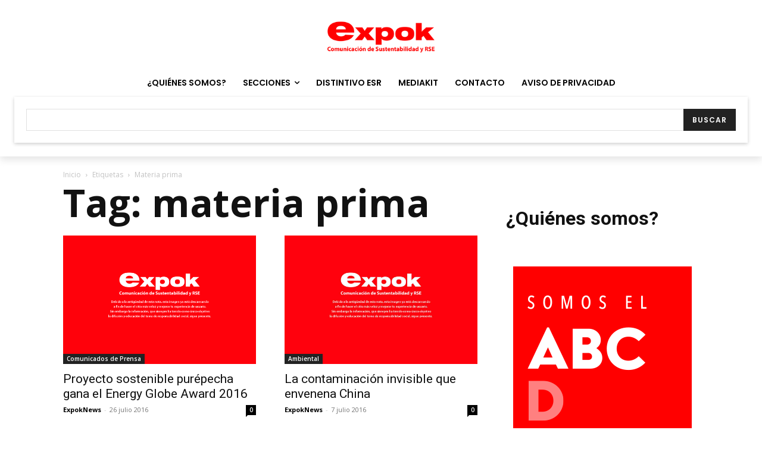

--- FILE ---
content_type: text/html; charset=utf-8
request_url: https://www.google.com/recaptcha/api2/anchor?ar=1&k=6LfHrSkUAAAAAPnKk5cT6JuKlKPzbwyTYuO8--Vr&co=aHR0cHM6Ly93d3cuZXhwb2tuZXdzLmNvbTo0NDM.&hl=en&v=PoyoqOPhxBO7pBk68S4YbpHZ&size=invisible&anchor-ms=20000&execute-ms=30000&cb=4e3kvbur84xu
body_size: 49277
content:
<!DOCTYPE HTML><html dir="ltr" lang="en"><head><meta http-equiv="Content-Type" content="text/html; charset=UTF-8">
<meta http-equiv="X-UA-Compatible" content="IE=edge">
<title>reCAPTCHA</title>
<style type="text/css">
/* cyrillic-ext */
@font-face {
  font-family: 'Roboto';
  font-style: normal;
  font-weight: 400;
  font-stretch: 100%;
  src: url(//fonts.gstatic.com/s/roboto/v48/KFO7CnqEu92Fr1ME7kSn66aGLdTylUAMa3GUBHMdazTgWw.woff2) format('woff2');
  unicode-range: U+0460-052F, U+1C80-1C8A, U+20B4, U+2DE0-2DFF, U+A640-A69F, U+FE2E-FE2F;
}
/* cyrillic */
@font-face {
  font-family: 'Roboto';
  font-style: normal;
  font-weight: 400;
  font-stretch: 100%;
  src: url(//fonts.gstatic.com/s/roboto/v48/KFO7CnqEu92Fr1ME7kSn66aGLdTylUAMa3iUBHMdazTgWw.woff2) format('woff2');
  unicode-range: U+0301, U+0400-045F, U+0490-0491, U+04B0-04B1, U+2116;
}
/* greek-ext */
@font-face {
  font-family: 'Roboto';
  font-style: normal;
  font-weight: 400;
  font-stretch: 100%;
  src: url(//fonts.gstatic.com/s/roboto/v48/KFO7CnqEu92Fr1ME7kSn66aGLdTylUAMa3CUBHMdazTgWw.woff2) format('woff2');
  unicode-range: U+1F00-1FFF;
}
/* greek */
@font-face {
  font-family: 'Roboto';
  font-style: normal;
  font-weight: 400;
  font-stretch: 100%;
  src: url(//fonts.gstatic.com/s/roboto/v48/KFO7CnqEu92Fr1ME7kSn66aGLdTylUAMa3-UBHMdazTgWw.woff2) format('woff2');
  unicode-range: U+0370-0377, U+037A-037F, U+0384-038A, U+038C, U+038E-03A1, U+03A3-03FF;
}
/* math */
@font-face {
  font-family: 'Roboto';
  font-style: normal;
  font-weight: 400;
  font-stretch: 100%;
  src: url(//fonts.gstatic.com/s/roboto/v48/KFO7CnqEu92Fr1ME7kSn66aGLdTylUAMawCUBHMdazTgWw.woff2) format('woff2');
  unicode-range: U+0302-0303, U+0305, U+0307-0308, U+0310, U+0312, U+0315, U+031A, U+0326-0327, U+032C, U+032F-0330, U+0332-0333, U+0338, U+033A, U+0346, U+034D, U+0391-03A1, U+03A3-03A9, U+03B1-03C9, U+03D1, U+03D5-03D6, U+03F0-03F1, U+03F4-03F5, U+2016-2017, U+2034-2038, U+203C, U+2040, U+2043, U+2047, U+2050, U+2057, U+205F, U+2070-2071, U+2074-208E, U+2090-209C, U+20D0-20DC, U+20E1, U+20E5-20EF, U+2100-2112, U+2114-2115, U+2117-2121, U+2123-214F, U+2190, U+2192, U+2194-21AE, U+21B0-21E5, U+21F1-21F2, U+21F4-2211, U+2213-2214, U+2216-22FF, U+2308-230B, U+2310, U+2319, U+231C-2321, U+2336-237A, U+237C, U+2395, U+239B-23B7, U+23D0, U+23DC-23E1, U+2474-2475, U+25AF, U+25B3, U+25B7, U+25BD, U+25C1, U+25CA, U+25CC, U+25FB, U+266D-266F, U+27C0-27FF, U+2900-2AFF, U+2B0E-2B11, U+2B30-2B4C, U+2BFE, U+3030, U+FF5B, U+FF5D, U+1D400-1D7FF, U+1EE00-1EEFF;
}
/* symbols */
@font-face {
  font-family: 'Roboto';
  font-style: normal;
  font-weight: 400;
  font-stretch: 100%;
  src: url(//fonts.gstatic.com/s/roboto/v48/KFO7CnqEu92Fr1ME7kSn66aGLdTylUAMaxKUBHMdazTgWw.woff2) format('woff2');
  unicode-range: U+0001-000C, U+000E-001F, U+007F-009F, U+20DD-20E0, U+20E2-20E4, U+2150-218F, U+2190, U+2192, U+2194-2199, U+21AF, U+21E6-21F0, U+21F3, U+2218-2219, U+2299, U+22C4-22C6, U+2300-243F, U+2440-244A, U+2460-24FF, U+25A0-27BF, U+2800-28FF, U+2921-2922, U+2981, U+29BF, U+29EB, U+2B00-2BFF, U+4DC0-4DFF, U+FFF9-FFFB, U+10140-1018E, U+10190-1019C, U+101A0, U+101D0-101FD, U+102E0-102FB, U+10E60-10E7E, U+1D2C0-1D2D3, U+1D2E0-1D37F, U+1F000-1F0FF, U+1F100-1F1AD, U+1F1E6-1F1FF, U+1F30D-1F30F, U+1F315, U+1F31C, U+1F31E, U+1F320-1F32C, U+1F336, U+1F378, U+1F37D, U+1F382, U+1F393-1F39F, U+1F3A7-1F3A8, U+1F3AC-1F3AF, U+1F3C2, U+1F3C4-1F3C6, U+1F3CA-1F3CE, U+1F3D4-1F3E0, U+1F3ED, U+1F3F1-1F3F3, U+1F3F5-1F3F7, U+1F408, U+1F415, U+1F41F, U+1F426, U+1F43F, U+1F441-1F442, U+1F444, U+1F446-1F449, U+1F44C-1F44E, U+1F453, U+1F46A, U+1F47D, U+1F4A3, U+1F4B0, U+1F4B3, U+1F4B9, U+1F4BB, U+1F4BF, U+1F4C8-1F4CB, U+1F4D6, U+1F4DA, U+1F4DF, U+1F4E3-1F4E6, U+1F4EA-1F4ED, U+1F4F7, U+1F4F9-1F4FB, U+1F4FD-1F4FE, U+1F503, U+1F507-1F50B, U+1F50D, U+1F512-1F513, U+1F53E-1F54A, U+1F54F-1F5FA, U+1F610, U+1F650-1F67F, U+1F687, U+1F68D, U+1F691, U+1F694, U+1F698, U+1F6AD, U+1F6B2, U+1F6B9-1F6BA, U+1F6BC, U+1F6C6-1F6CF, U+1F6D3-1F6D7, U+1F6E0-1F6EA, U+1F6F0-1F6F3, U+1F6F7-1F6FC, U+1F700-1F7FF, U+1F800-1F80B, U+1F810-1F847, U+1F850-1F859, U+1F860-1F887, U+1F890-1F8AD, U+1F8B0-1F8BB, U+1F8C0-1F8C1, U+1F900-1F90B, U+1F93B, U+1F946, U+1F984, U+1F996, U+1F9E9, U+1FA00-1FA6F, U+1FA70-1FA7C, U+1FA80-1FA89, U+1FA8F-1FAC6, U+1FACE-1FADC, U+1FADF-1FAE9, U+1FAF0-1FAF8, U+1FB00-1FBFF;
}
/* vietnamese */
@font-face {
  font-family: 'Roboto';
  font-style: normal;
  font-weight: 400;
  font-stretch: 100%;
  src: url(//fonts.gstatic.com/s/roboto/v48/KFO7CnqEu92Fr1ME7kSn66aGLdTylUAMa3OUBHMdazTgWw.woff2) format('woff2');
  unicode-range: U+0102-0103, U+0110-0111, U+0128-0129, U+0168-0169, U+01A0-01A1, U+01AF-01B0, U+0300-0301, U+0303-0304, U+0308-0309, U+0323, U+0329, U+1EA0-1EF9, U+20AB;
}
/* latin-ext */
@font-face {
  font-family: 'Roboto';
  font-style: normal;
  font-weight: 400;
  font-stretch: 100%;
  src: url(//fonts.gstatic.com/s/roboto/v48/KFO7CnqEu92Fr1ME7kSn66aGLdTylUAMa3KUBHMdazTgWw.woff2) format('woff2');
  unicode-range: U+0100-02BA, U+02BD-02C5, U+02C7-02CC, U+02CE-02D7, U+02DD-02FF, U+0304, U+0308, U+0329, U+1D00-1DBF, U+1E00-1E9F, U+1EF2-1EFF, U+2020, U+20A0-20AB, U+20AD-20C0, U+2113, U+2C60-2C7F, U+A720-A7FF;
}
/* latin */
@font-face {
  font-family: 'Roboto';
  font-style: normal;
  font-weight: 400;
  font-stretch: 100%;
  src: url(//fonts.gstatic.com/s/roboto/v48/KFO7CnqEu92Fr1ME7kSn66aGLdTylUAMa3yUBHMdazQ.woff2) format('woff2');
  unicode-range: U+0000-00FF, U+0131, U+0152-0153, U+02BB-02BC, U+02C6, U+02DA, U+02DC, U+0304, U+0308, U+0329, U+2000-206F, U+20AC, U+2122, U+2191, U+2193, U+2212, U+2215, U+FEFF, U+FFFD;
}
/* cyrillic-ext */
@font-face {
  font-family: 'Roboto';
  font-style: normal;
  font-weight: 500;
  font-stretch: 100%;
  src: url(//fonts.gstatic.com/s/roboto/v48/KFO7CnqEu92Fr1ME7kSn66aGLdTylUAMa3GUBHMdazTgWw.woff2) format('woff2');
  unicode-range: U+0460-052F, U+1C80-1C8A, U+20B4, U+2DE0-2DFF, U+A640-A69F, U+FE2E-FE2F;
}
/* cyrillic */
@font-face {
  font-family: 'Roboto';
  font-style: normal;
  font-weight: 500;
  font-stretch: 100%;
  src: url(//fonts.gstatic.com/s/roboto/v48/KFO7CnqEu92Fr1ME7kSn66aGLdTylUAMa3iUBHMdazTgWw.woff2) format('woff2');
  unicode-range: U+0301, U+0400-045F, U+0490-0491, U+04B0-04B1, U+2116;
}
/* greek-ext */
@font-face {
  font-family: 'Roboto';
  font-style: normal;
  font-weight: 500;
  font-stretch: 100%;
  src: url(//fonts.gstatic.com/s/roboto/v48/KFO7CnqEu92Fr1ME7kSn66aGLdTylUAMa3CUBHMdazTgWw.woff2) format('woff2');
  unicode-range: U+1F00-1FFF;
}
/* greek */
@font-face {
  font-family: 'Roboto';
  font-style: normal;
  font-weight: 500;
  font-stretch: 100%;
  src: url(//fonts.gstatic.com/s/roboto/v48/KFO7CnqEu92Fr1ME7kSn66aGLdTylUAMa3-UBHMdazTgWw.woff2) format('woff2');
  unicode-range: U+0370-0377, U+037A-037F, U+0384-038A, U+038C, U+038E-03A1, U+03A3-03FF;
}
/* math */
@font-face {
  font-family: 'Roboto';
  font-style: normal;
  font-weight: 500;
  font-stretch: 100%;
  src: url(//fonts.gstatic.com/s/roboto/v48/KFO7CnqEu92Fr1ME7kSn66aGLdTylUAMawCUBHMdazTgWw.woff2) format('woff2');
  unicode-range: U+0302-0303, U+0305, U+0307-0308, U+0310, U+0312, U+0315, U+031A, U+0326-0327, U+032C, U+032F-0330, U+0332-0333, U+0338, U+033A, U+0346, U+034D, U+0391-03A1, U+03A3-03A9, U+03B1-03C9, U+03D1, U+03D5-03D6, U+03F0-03F1, U+03F4-03F5, U+2016-2017, U+2034-2038, U+203C, U+2040, U+2043, U+2047, U+2050, U+2057, U+205F, U+2070-2071, U+2074-208E, U+2090-209C, U+20D0-20DC, U+20E1, U+20E5-20EF, U+2100-2112, U+2114-2115, U+2117-2121, U+2123-214F, U+2190, U+2192, U+2194-21AE, U+21B0-21E5, U+21F1-21F2, U+21F4-2211, U+2213-2214, U+2216-22FF, U+2308-230B, U+2310, U+2319, U+231C-2321, U+2336-237A, U+237C, U+2395, U+239B-23B7, U+23D0, U+23DC-23E1, U+2474-2475, U+25AF, U+25B3, U+25B7, U+25BD, U+25C1, U+25CA, U+25CC, U+25FB, U+266D-266F, U+27C0-27FF, U+2900-2AFF, U+2B0E-2B11, U+2B30-2B4C, U+2BFE, U+3030, U+FF5B, U+FF5D, U+1D400-1D7FF, U+1EE00-1EEFF;
}
/* symbols */
@font-face {
  font-family: 'Roboto';
  font-style: normal;
  font-weight: 500;
  font-stretch: 100%;
  src: url(//fonts.gstatic.com/s/roboto/v48/KFO7CnqEu92Fr1ME7kSn66aGLdTylUAMaxKUBHMdazTgWw.woff2) format('woff2');
  unicode-range: U+0001-000C, U+000E-001F, U+007F-009F, U+20DD-20E0, U+20E2-20E4, U+2150-218F, U+2190, U+2192, U+2194-2199, U+21AF, U+21E6-21F0, U+21F3, U+2218-2219, U+2299, U+22C4-22C6, U+2300-243F, U+2440-244A, U+2460-24FF, U+25A0-27BF, U+2800-28FF, U+2921-2922, U+2981, U+29BF, U+29EB, U+2B00-2BFF, U+4DC0-4DFF, U+FFF9-FFFB, U+10140-1018E, U+10190-1019C, U+101A0, U+101D0-101FD, U+102E0-102FB, U+10E60-10E7E, U+1D2C0-1D2D3, U+1D2E0-1D37F, U+1F000-1F0FF, U+1F100-1F1AD, U+1F1E6-1F1FF, U+1F30D-1F30F, U+1F315, U+1F31C, U+1F31E, U+1F320-1F32C, U+1F336, U+1F378, U+1F37D, U+1F382, U+1F393-1F39F, U+1F3A7-1F3A8, U+1F3AC-1F3AF, U+1F3C2, U+1F3C4-1F3C6, U+1F3CA-1F3CE, U+1F3D4-1F3E0, U+1F3ED, U+1F3F1-1F3F3, U+1F3F5-1F3F7, U+1F408, U+1F415, U+1F41F, U+1F426, U+1F43F, U+1F441-1F442, U+1F444, U+1F446-1F449, U+1F44C-1F44E, U+1F453, U+1F46A, U+1F47D, U+1F4A3, U+1F4B0, U+1F4B3, U+1F4B9, U+1F4BB, U+1F4BF, U+1F4C8-1F4CB, U+1F4D6, U+1F4DA, U+1F4DF, U+1F4E3-1F4E6, U+1F4EA-1F4ED, U+1F4F7, U+1F4F9-1F4FB, U+1F4FD-1F4FE, U+1F503, U+1F507-1F50B, U+1F50D, U+1F512-1F513, U+1F53E-1F54A, U+1F54F-1F5FA, U+1F610, U+1F650-1F67F, U+1F687, U+1F68D, U+1F691, U+1F694, U+1F698, U+1F6AD, U+1F6B2, U+1F6B9-1F6BA, U+1F6BC, U+1F6C6-1F6CF, U+1F6D3-1F6D7, U+1F6E0-1F6EA, U+1F6F0-1F6F3, U+1F6F7-1F6FC, U+1F700-1F7FF, U+1F800-1F80B, U+1F810-1F847, U+1F850-1F859, U+1F860-1F887, U+1F890-1F8AD, U+1F8B0-1F8BB, U+1F8C0-1F8C1, U+1F900-1F90B, U+1F93B, U+1F946, U+1F984, U+1F996, U+1F9E9, U+1FA00-1FA6F, U+1FA70-1FA7C, U+1FA80-1FA89, U+1FA8F-1FAC6, U+1FACE-1FADC, U+1FADF-1FAE9, U+1FAF0-1FAF8, U+1FB00-1FBFF;
}
/* vietnamese */
@font-face {
  font-family: 'Roboto';
  font-style: normal;
  font-weight: 500;
  font-stretch: 100%;
  src: url(//fonts.gstatic.com/s/roboto/v48/KFO7CnqEu92Fr1ME7kSn66aGLdTylUAMa3OUBHMdazTgWw.woff2) format('woff2');
  unicode-range: U+0102-0103, U+0110-0111, U+0128-0129, U+0168-0169, U+01A0-01A1, U+01AF-01B0, U+0300-0301, U+0303-0304, U+0308-0309, U+0323, U+0329, U+1EA0-1EF9, U+20AB;
}
/* latin-ext */
@font-face {
  font-family: 'Roboto';
  font-style: normal;
  font-weight: 500;
  font-stretch: 100%;
  src: url(//fonts.gstatic.com/s/roboto/v48/KFO7CnqEu92Fr1ME7kSn66aGLdTylUAMa3KUBHMdazTgWw.woff2) format('woff2');
  unicode-range: U+0100-02BA, U+02BD-02C5, U+02C7-02CC, U+02CE-02D7, U+02DD-02FF, U+0304, U+0308, U+0329, U+1D00-1DBF, U+1E00-1E9F, U+1EF2-1EFF, U+2020, U+20A0-20AB, U+20AD-20C0, U+2113, U+2C60-2C7F, U+A720-A7FF;
}
/* latin */
@font-face {
  font-family: 'Roboto';
  font-style: normal;
  font-weight: 500;
  font-stretch: 100%;
  src: url(//fonts.gstatic.com/s/roboto/v48/KFO7CnqEu92Fr1ME7kSn66aGLdTylUAMa3yUBHMdazQ.woff2) format('woff2');
  unicode-range: U+0000-00FF, U+0131, U+0152-0153, U+02BB-02BC, U+02C6, U+02DA, U+02DC, U+0304, U+0308, U+0329, U+2000-206F, U+20AC, U+2122, U+2191, U+2193, U+2212, U+2215, U+FEFF, U+FFFD;
}
/* cyrillic-ext */
@font-face {
  font-family: 'Roboto';
  font-style: normal;
  font-weight: 900;
  font-stretch: 100%;
  src: url(//fonts.gstatic.com/s/roboto/v48/KFO7CnqEu92Fr1ME7kSn66aGLdTylUAMa3GUBHMdazTgWw.woff2) format('woff2');
  unicode-range: U+0460-052F, U+1C80-1C8A, U+20B4, U+2DE0-2DFF, U+A640-A69F, U+FE2E-FE2F;
}
/* cyrillic */
@font-face {
  font-family: 'Roboto';
  font-style: normal;
  font-weight: 900;
  font-stretch: 100%;
  src: url(//fonts.gstatic.com/s/roboto/v48/KFO7CnqEu92Fr1ME7kSn66aGLdTylUAMa3iUBHMdazTgWw.woff2) format('woff2');
  unicode-range: U+0301, U+0400-045F, U+0490-0491, U+04B0-04B1, U+2116;
}
/* greek-ext */
@font-face {
  font-family: 'Roboto';
  font-style: normal;
  font-weight: 900;
  font-stretch: 100%;
  src: url(//fonts.gstatic.com/s/roboto/v48/KFO7CnqEu92Fr1ME7kSn66aGLdTylUAMa3CUBHMdazTgWw.woff2) format('woff2');
  unicode-range: U+1F00-1FFF;
}
/* greek */
@font-face {
  font-family: 'Roboto';
  font-style: normal;
  font-weight: 900;
  font-stretch: 100%;
  src: url(//fonts.gstatic.com/s/roboto/v48/KFO7CnqEu92Fr1ME7kSn66aGLdTylUAMa3-UBHMdazTgWw.woff2) format('woff2');
  unicode-range: U+0370-0377, U+037A-037F, U+0384-038A, U+038C, U+038E-03A1, U+03A3-03FF;
}
/* math */
@font-face {
  font-family: 'Roboto';
  font-style: normal;
  font-weight: 900;
  font-stretch: 100%;
  src: url(//fonts.gstatic.com/s/roboto/v48/KFO7CnqEu92Fr1ME7kSn66aGLdTylUAMawCUBHMdazTgWw.woff2) format('woff2');
  unicode-range: U+0302-0303, U+0305, U+0307-0308, U+0310, U+0312, U+0315, U+031A, U+0326-0327, U+032C, U+032F-0330, U+0332-0333, U+0338, U+033A, U+0346, U+034D, U+0391-03A1, U+03A3-03A9, U+03B1-03C9, U+03D1, U+03D5-03D6, U+03F0-03F1, U+03F4-03F5, U+2016-2017, U+2034-2038, U+203C, U+2040, U+2043, U+2047, U+2050, U+2057, U+205F, U+2070-2071, U+2074-208E, U+2090-209C, U+20D0-20DC, U+20E1, U+20E5-20EF, U+2100-2112, U+2114-2115, U+2117-2121, U+2123-214F, U+2190, U+2192, U+2194-21AE, U+21B0-21E5, U+21F1-21F2, U+21F4-2211, U+2213-2214, U+2216-22FF, U+2308-230B, U+2310, U+2319, U+231C-2321, U+2336-237A, U+237C, U+2395, U+239B-23B7, U+23D0, U+23DC-23E1, U+2474-2475, U+25AF, U+25B3, U+25B7, U+25BD, U+25C1, U+25CA, U+25CC, U+25FB, U+266D-266F, U+27C0-27FF, U+2900-2AFF, U+2B0E-2B11, U+2B30-2B4C, U+2BFE, U+3030, U+FF5B, U+FF5D, U+1D400-1D7FF, U+1EE00-1EEFF;
}
/* symbols */
@font-face {
  font-family: 'Roboto';
  font-style: normal;
  font-weight: 900;
  font-stretch: 100%;
  src: url(//fonts.gstatic.com/s/roboto/v48/KFO7CnqEu92Fr1ME7kSn66aGLdTylUAMaxKUBHMdazTgWw.woff2) format('woff2');
  unicode-range: U+0001-000C, U+000E-001F, U+007F-009F, U+20DD-20E0, U+20E2-20E4, U+2150-218F, U+2190, U+2192, U+2194-2199, U+21AF, U+21E6-21F0, U+21F3, U+2218-2219, U+2299, U+22C4-22C6, U+2300-243F, U+2440-244A, U+2460-24FF, U+25A0-27BF, U+2800-28FF, U+2921-2922, U+2981, U+29BF, U+29EB, U+2B00-2BFF, U+4DC0-4DFF, U+FFF9-FFFB, U+10140-1018E, U+10190-1019C, U+101A0, U+101D0-101FD, U+102E0-102FB, U+10E60-10E7E, U+1D2C0-1D2D3, U+1D2E0-1D37F, U+1F000-1F0FF, U+1F100-1F1AD, U+1F1E6-1F1FF, U+1F30D-1F30F, U+1F315, U+1F31C, U+1F31E, U+1F320-1F32C, U+1F336, U+1F378, U+1F37D, U+1F382, U+1F393-1F39F, U+1F3A7-1F3A8, U+1F3AC-1F3AF, U+1F3C2, U+1F3C4-1F3C6, U+1F3CA-1F3CE, U+1F3D4-1F3E0, U+1F3ED, U+1F3F1-1F3F3, U+1F3F5-1F3F7, U+1F408, U+1F415, U+1F41F, U+1F426, U+1F43F, U+1F441-1F442, U+1F444, U+1F446-1F449, U+1F44C-1F44E, U+1F453, U+1F46A, U+1F47D, U+1F4A3, U+1F4B0, U+1F4B3, U+1F4B9, U+1F4BB, U+1F4BF, U+1F4C8-1F4CB, U+1F4D6, U+1F4DA, U+1F4DF, U+1F4E3-1F4E6, U+1F4EA-1F4ED, U+1F4F7, U+1F4F9-1F4FB, U+1F4FD-1F4FE, U+1F503, U+1F507-1F50B, U+1F50D, U+1F512-1F513, U+1F53E-1F54A, U+1F54F-1F5FA, U+1F610, U+1F650-1F67F, U+1F687, U+1F68D, U+1F691, U+1F694, U+1F698, U+1F6AD, U+1F6B2, U+1F6B9-1F6BA, U+1F6BC, U+1F6C6-1F6CF, U+1F6D3-1F6D7, U+1F6E0-1F6EA, U+1F6F0-1F6F3, U+1F6F7-1F6FC, U+1F700-1F7FF, U+1F800-1F80B, U+1F810-1F847, U+1F850-1F859, U+1F860-1F887, U+1F890-1F8AD, U+1F8B0-1F8BB, U+1F8C0-1F8C1, U+1F900-1F90B, U+1F93B, U+1F946, U+1F984, U+1F996, U+1F9E9, U+1FA00-1FA6F, U+1FA70-1FA7C, U+1FA80-1FA89, U+1FA8F-1FAC6, U+1FACE-1FADC, U+1FADF-1FAE9, U+1FAF0-1FAF8, U+1FB00-1FBFF;
}
/* vietnamese */
@font-face {
  font-family: 'Roboto';
  font-style: normal;
  font-weight: 900;
  font-stretch: 100%;
  src: url(//fonts.gstatic.com/s/roboto/v48/KFO7CnqEu92Fr1ME7kSn66aGLdTylUAMa3OUBHMdazTgWw.woff2) format('woff2');
  unicode-range: U+0102-0103, U+0110-0111, U+0128-0129, U+0168-0169, U+01A0-01A1, U+01AF-01B0, U+0300-0301, U+0303-0304, U+0308-0309, U+0323, U+0329, U+1EA0-1EF9, U+20AB;
}
/* latin-ext */
@font-face {
  font-family: 'Roboto';
  font-style: normal;
  font-weight: 900;
  font-stretch: 100%;
  src: url(//fonts.gstatic.com/s/roboto/v48/KFO7CnqEu92Fr1ME7kSn66aGLdTylUAMa3KUBHMdazTgWw.woff2) format('woff2');
  unicode-range: U+0100-02BA, U+02BD-02C5, U+02C7-02CC, U+02CE-02D7, U+02DD-02FF, U+0304, U+0308, U+0329, U+1D00-1DBF, U+1E00-1E9F, U+1EF2-1EFF, U+2020, U+20A0-20AB, U+20AD-20C0, U+2113, U+2C60-2C7F, U+A720-A7FF;
}
/* latin */
@font-face {
  font-family: 'Roboto';
  font-style: normal;
  font-weight: 900;
  font-stretch: 100%;
  src: url(//fonts.gstatic.com/s/roboto/v48/KFO7CnqEu92Fr1ME7kSn66aGLdTylUAMa3yUBHMdazQ.woff2) format('woff2');
  unicode-range: U+0000-00FF, U+0131, U+0152-0153, U+02BB-02BC, U+02C6, U+02DA, U+02DC, U+0304, U+0308, U+0329, U+2000-206F, U+20AC, U+2122, U+2191, U+2193, U+2212, U+2215, U+FEFF, U+FFFD;
}

</style>
<link rel="stylesheet" type="text/css" href="https://www.gstatic.com/recaptcha/releases/PoyoqOPhxBO7pBk68S4YbpHZ/styles__ltr.css">
<script nonce="UYAuJTFToDankNpG_WeFmw" type="text/javascript">window['__recaptcha_api'] = 'https://www.google.com/recaptcha/api2/';</script>
<script type="text/javascript" src="https://www.gstatic.com/recaptcha/releases/PoyoqOPhxBO7pBk68S4YbpHZ/recaptcha__en.js" nonce="UYAuJTFToDankNpG_WeFmw">
      
    </script></head>
<body><div id="rc-anchor-alert" class="rc-anchor-alert"></div>
<input type="hidden" id="recaptcha-token" value="[base64]">
<script type="text/javascript" nonce="UYAuJTFToDankNpG_WeFmw">
      recaptcha.anchor.Main.init("[\x22ainput\x22,[\x22bgdata\x22,\x22\x22,\[base64]/[base64]/bmV3IFpbdF0obVswXSk6Sz09Mj9uZXcgWlt0XShtWzBdLG1bMV0pOks9PTM/bmV3IFpbdF0obVswXSxtWzFdLG1bMl0pOks9PTQ/[base64]/[base64]/[base64]/[base64]/[base64]/[base64]/[base64]/[base64]/[base64]/[base64]/[base64]/[base64]/[base64]/[base64]\\u003d\\u003d\x22,\[base64]\\u003d\x22,\x22AcOiJzAcCGUnXcOvOQYXagPDtnR7w5lUbS1fTcO/[base64]/CqTLCm3RSdgQ4w5rCkSYTwozCtcO/worDvl8+wq8/[base64]/w7LCi8KLwoXDnQLCqsO5PzPDnVrCoBTDgDXCjsOOG8OOAcOCw7LCtMKAbzXClMO4w7Awfn/[base64]/wqvCtnLDmMODSMKAEkI4Um7CqMOiw7/[base64]/CqcK7w599wrsHAMKvB3fCgsKrw5/Cp8Olwq4FOsK+SSnCnsKQwpnDuXh1P8KAIiLDhmbCtcOUDHsww6ZADcO7wrXCrGN7NWB1wp3Cqw7CiMKiw73CghTCoMOvKzPDgFQbw51xw5rCrmTCs8O1wpPCgMK/RmAHIcOOan0Iw5zDu8ObbQk4w6FJw6jCusKCWhw6M8O+wo03dcKqFh8Dw7rDkMOLwoRlZMOYYMObwrEvw5seSMOEw6kJw5rClsKhEmPCi8Kjw7l6wpV7w6fCiMKGBmlaJcORC8KBAnbDuDTDr8KWwoEowqxdwrvCr0QUXm/CisKLwr3CpsKGw6/ChAwJMFgrw5ovw4nCk3pLPX3CtFzCucOqw7LDpgbCqMO2JUvCusKYaBbDpMOSw48iVsOzw4rCp1PDpMOeBMK4TMOhwq3DuVfCv8KnaMOow5/[base64]/Dq07CnMOeD8OFfx/Cu8K8w7ciw5ASPMOgDWnDh3LCsMOBwql8R8KhXV8zw4LCicKww4Uew5XCtsKbCsOPTSwMw5cpLS54wowrwrfCilrDnnDDgMKQw7bCocOGVB7Cn8K5Ul8XwrvCjhlXw74kQClZw5PDn8OKw7LDgMK5ZcKGwq/Ch8OlVcK7UMOsQsOUwrx/UsO1PMOJKsOVHHvCu23CgXDCjsOzPQTChMKSeFHDrcOkFMKSF8KFGsO5w4LDpzXDv8OOwpIUHMK5b8ORBmQxecOjwoLCi8K+w6YpwoTDtibCuMOMPynDlMKMelxkwpPDh8KZw7gJwpvCmm/Cr8ORw6UZwpjCvsKidcK7w5Q/YkwoVnXDpsKsRsORwp7DpSvDs8OVwrvDoMKgw63DjXZ5ZCTDjzvCuEBbWQZSw7EdEsKYSk9Qw6TCji/Dhm3DmMKRJsK4wpQuf8O0wqnChkrDjgYiw5rCisKRdlcLwrrCkWlHUcKRInfDqsOSO8OjwqUJwqUbwqwhw6zDkDrCu8K9w6YOw4DCr8KZw61sVxzCtALCm8Onw7FFw5PCpU/CpsO3wqXCkxlxWsK5wqF/w580w75GcnXDg1lNLzXCjMORwo3CtkdtwoI6w7gBwofClMO7fMK/LF3Dt8OQw4rDvcOaCcKkbzrDpSZiZsKBEFhtw6vDrXjDgMOywpFmJTwIw6Yaw4TCrMOywobDq8K+w7AEAMOQw6NVwqHDksOcKsO3wpdQQnzCkTLCmcODwprDjQQhwpFNeMOkwrXDrsKpc8O/w6Bcw6fClXIYMBcJLVY7EEjCkMOuwp5nEHbDtcODGBDCukVswpfDqsKrwqzDqMOvZDJyAA9cDH09Qm3DisOqCxsBwqbDvwXDmMO1P0Z7w6w/wottwpPCh8Kew7lyRWJ8LMO1Rwcaw70EY8KHDgXCmMKyw59WwpbDh8O3L8KYw6rCpwjCgjFOwpHDpsOYwpjDnRbDrsKgwofCjcOaVMOnJMKyMsKKw4jDmsO/IcKlw4/ChMOowqwsZyLDinvCo0orw5t4KcOywqBnGMKyw6gnXsKGGcOhwqgnw6RhQSzCl8K3GjvDuBjCpD/CisKrN8OJwrEIwpLDiBJPYgIqw4lew7YLQsKRVG7DhjFkVE3DvMKOwoViAMO9Q8KRwqUraMOXw5huFVwdwrHDmcKEZQfDm8OCwoPDm8K2VXdjw6l7TDhCGhvDng5jVHN5wqzDjWIgb3x8U8OZwr/Dn8KZwqXCoVB8FwjCosK5CMKzP8OPw7TCshkbwqYvVnzCnkY6wrTCln4pw6DDkznCrMOiXMK5w5MTw4QMwpYdwohfwrBHw7/[base64]/[base64]/CiQpgwqoOSShvKEY8S8KpN1hnw709wq/DshQGUlfCqwLCvMOmcQVWwpRBw7RyKcOPHk5jw4TDscKxw4gJw73DmVHDocK8IzU2e2lOw40TeMKow7zDrQo6w5jCgwgOXh/DvcOjwrrCrsOww5sjwrfDi3RKwp7ChcKfHsK5wqhOwofDgC/[base64]/CngfDp8Kiw6puJxBzQsO8cEXDncO9Hl7DlcOTwogTwpU6PcKrw5w9WsKsTThmH8OqwovDmWx+w7XChkrDkGnCuy7DmcKnw4sgw43DowbDpQl9w5Ynw5PDtMK5woE2RGzDkMKKTTNRd19Gw611LyvDpsOpRMKAWGlOwoM/wp1SFsOKTcO/w6rCkMKEw6XCvn1+c8OQRHPCvGQLGhNawqBcbVYRe8KqO0d9b1cTZThJFSEXNsKoL1ALwr7Dq1/DqcK3w5QVw7zDpkLDuXJqYMKhw6TCngYxV8K+FkvCusOhwo0nwo7CiGsmwqLCu8OUw5DDtcO7BMK6wpnCm0tIFMKfwpNmwrFYwqo4AxRmP3xeP8OgwpfDuMKDLcOkwrDCilRYw7nCmncWwrtgw4Eww70DCMOjKcOfwr0Vb8KYwoAeTCEKwqMrJWhKw6o/AMOhwqzDqizDuMKgwo7CkzTCnCzDnsOkVsOBRMKLwph6woImFMOMwrBQQcOywp8qw5nDuSXDlkxMRAPDiQk/P8KhwrLCjsOiRV7Co3liw4ITw7pqwofCjQhVcFXDoMOlwrQvwobDp8Kxw6FpRXpCworCpMO0wq/DjcOHwq0Va8OUw6fDqcKLU8Ogc8OADRMJFcKZwpPCqDhdwovCo39uw5ZIw7bCsDIVbMOaIcOPYsKUb8KRw5NYLMOQMnLDk8OQGcOgw44bVR7DpsK4w4bCvz/Dq1UZf35yBWk9wpDDpR7DsBfDq8O2cUrDsRvDk0DCiFfCr8OUwqVJw6MbfEokwq7CmHcew73DsMOFwqDDhUcmw6bDjmkIcnxLwqRIesKtwr/[base64]/[base64]/DjMKaIsKXBQDDkcKHwqVMwpnDpMKBwqPDssKbG8ONCloOw50Kb8K3QsOQYS0YwoYiHxDDrWI4HnkBw7vCp8KVwrQiwrTDuMObdATCsmbCgMOQDsO/w6rCl2rClcOPSsONMMO6bF5ew6oNasKeFMORG8K9w5rDmSzCpsK9w7krBcOAZkbDom5+wrc/SsOtEBxlacKIwrNZeQPCl07DrCTDtznCi25Gwq8Lw5nDpUfCiiZXw7Fzw5vCr0/[base64]/DjcKeG8KRwq8ww5/[base64]/TBvDq3xmHMKtwo3DsUjDk8KhCC0PJCbCnnd/w7ECYcKWw4nDuypYwrNHwpvDkSDDqQvCjRDCtcKewo92ZMKVOMKhwr1Aw4PDq0zDmMKCw4XCqMOUNsOfAcOdMTBqwpnCvGHDnTTDiQMjwp5VwrzDjMO/wqpbTMKfdcO+wrrDucK0csOywp/[base64]/wpQnw4nDnMOWw4rDkhHChULDksKUXyjDv13DiEh0woHCusOjw5Q4wq3DjsK7F8Kgw77CisKHwqhtSMKGw6vDvDfDpmzDmiHDvT3DsMOoWcKAw5vDtMOAwrjDpcOEw4LDq0rCqcOhC8OtXSnCucOAKcK8w6gFPEBJVcO5XMKgQg85cE/DoMKXworCv8OWwocgw40sPTDCnFfDrFfDjMOfwq3DsXwRw7U8Sxc1wqzDhBDDnyR8JyvDrRYSw6PCgw7DpcKLw7HDpw/Ch8O9w7x/w40wwq94wqnDncKNw7jCpT5zLF0ofDcvw4fDm8ORw6rDl8K/wqrDqB3DqgcmMSFJGMOPPEfDgHEuw63CscOaCcONwpYDL8KlwqTDrMKMwqA4wozDlsOPw6nCrsKlRsKYPz7CmcK0wovCsy3Dm2vDhMOuwqHCpyJTwqhvw75Hwr/[base64]/DrndrZGLDhQ8GBsK7QQoAw5zCiR/[base64]/CtsOfaMOuwrVUUsK/VARrw59Zw4TCgsKkKxVtwqQAw7PCoWRKw5BVLi16BMKrBQzDnMONw7zDrybCqiA5Hk8qP8OcZMO/wrvDuQhLbEDCrsOKTsO0dF02Eh1QwqzCo1pRTG0Kw6jCtMKew7tqwrbCoUsfQQFVw7DDtRsfwrHDr8Ouw68Gw7ZzLX/CpsKWXcOjw40ZC8Kuw619aSXDhMOWZsOmGsOIXyrDgGXCgAvCsn3DocKcWcK6JcKRHwHDqDDDoAzDtsOAwpvDssKaw58eW8OBw6lfHi3DhXvCvl3CqHjDqhU0XUfDrcKTw4/Dv8K9wrHCnCdeT3zCg1E5DMKmw6jCosOwwqfCph3CjA5eVRcRE3U4VAjDvmbCr8KrwqTDlMKeMMOcwpvDs8O7XD7Do07Dki3DtsKSPcKcwpLDgsKFwrTDksOhCT1Dwoh9wrfDsV1xwpLCgcO1w6BlwrxkwobCjMK7VR/CrUzDocORwqw4w48xPMOcw7rCn1bDqsO3w7/Dg8OaWTjDq8KQw5zDoSvCgMK0e0bCoHIJw6fCtMOtwrhkOcOrw4nDkG0Bw4cmw7vCicOVQsO8CgjDkMOoQHLDl1M1wprDvD8Jw6h2w5wQSG/[base64]/dEfCgMK2Z8OZPMKjYSjDlFALSVrCosOuKsK/w4rDkMK5c8O7w6AhwrEEwqLDil90bRzCulzCkgQWCsOidcOQSMOQM8OtHcO7wop3w7XDrxfCgMOzdsOKwrzCqFPDn8K9wo8WJxUXw6Vpw53CkRvCgEzChSgtFsO+NcOUw6RmLsKZw7JYTRHDm25NwrbDsi/CjmR+aiDDhcOYTcOSPMO+w74bw5EZO8OVN3pBwoPDo8OJw6bCjMKXbXE/[base64]/ClsKVwrLCp8OXwrjCqcOvwqLCvsKzfDEjMsKKw4xGwpMob0XCkzjCkcKGwpPDisOnGcKewrvCrcOzBAgBVBc0fMKFSMKEw7bDn37CrQcMw47CjcK/w6bCmH/DlWTDk0XCmnrCukQmw78Awr5Tw5BSw4PDtDQcw4Bfw5XCuMOXFcKSw49SScKuw7XDvD3ChWcCRlNJdsOFQVDCpcKBw7B/UQXCjsKdIcOSLBF+wqVhRTFEHQM5wohoTWkAw4Rzw5ZkG8Kcw5V1bMKLwoHClExTc8KRwprCuMOnY8OhTsOQVnLCocKqwpMsw5x7wpt/[base64]/[base64]/Don/CsMK6DMKiwo3Dkz/Cu3tdw5g2AcKpElHCusKiw7PCnMKXCMK/QBg0wpVcwoZ1w7Mwwr4dYcK/EA8XcTdnSMOsERzCpsOPw7FfwpfDrgtcw6oDwosuwpt7eGIcOmwRCcOAZgHCkFXDvcOceXtowrHDucOfw5QVwprDuWMmVSIZw6DCk8KaO8K+HsKWw7Qja2PCox/CulluwpRWKsKGwpTDmsOCLMO9akzDkMOcZcOyKsKCJXXCmcOJw4rCnwHDjydvwqMmRMKaw50Yw6/Ct8KzDzrCqsOIwqQlNjRhw6kJRhJBw4N4W8OSwpLDlcOCek4qSQPDhMKBw7fDp27CrMKcYsKuM3rDrcKFEkLCnApNEwdFacKvwo3DtsKBwrHDjDEzCMKHJA3CjDA4w5Zrw6TDjsONEQ91Z8K3JMKpKh/CuA3CvsOuA2taXXMNwpLDvBvDhiHChDbDusOuBsKGC8KGwrbCqsOXFD1Kw4/CiMKVMQNtw6nDrsOrwovDksK3VMOmbx5lwrgTwo8Cw5bDgsO/[base64]/CqSI5w6HDql/[base64]/QMOnMcKvw6QUDibDksKwwrHCg8KbE3HDiTfCi8KxFcOfJRfCjMKhw41Uw5Y7wqnChTQJwrbDjRzCs8K2wop/GwAlw40vwr7DhcOifCLDjmnCtcK3Z8OBf3RYwovDvjHCjQYZWMOcw4JwW8OcVExow4cwQMO8cMKTU8OdT2IRwoJswo3DjMOlw77DocK6wqpKwqvDocKQX8O/[base64]/[base64]/Cn8OWV8OHw79TwoNvcVF/aktow7dYw5vCjVHDr8OxwqjCs8OgwoLDs8KVbUx9FTgDJEdmCD3DmsKNwp8uw41JYMKIZcORw6rCssOwB8ONwrbCjnE9OsOGEzDCgXUKw4PDjzDCnVw1asOWw5Ufw7/Cum05OwPClsKZw4oeK8K5w7nDscKeD8ONwpI9Uj/CmXPDgS9Mw4vCo3hLG8KtEH3DuyNJw6BnWsOiJMKMHcKUREgowqo0w4lXw5E8w5ZJw7HDkRMLXlofGMKOw55nFMO+wrLDv8OcEcKAw7jDj1hZR8OGfcK6AFzDkX5fwo1Dw7HCjEx6ZCRhw6/CkUUkwpdVE8OeG8OhBwgCNDJKwrjCvTpTwqPCu2HCmUDDl8KMSVzCrlNgHcO3w7NSwo4FPsOOP1QKasOEcsOCw4BVw4s9GgtKecOVw4HCg8KrC8KXIRfCjsK8IMK0wr3DosOww4Q0w4TDn8K5wp5QUSwnwpzCgcO/W3nDpcK9WMOswrF0VcOrUhJ6YC3DtsKuVcKUwqHCgcOXbnnCvh/DjTPCixxtZ8OkU8Oew5bDr8OpwrNewohpSkI9HcOqwpInF8ONSDPCtcOzQ0zDr2opUjoHC3/CvsKiwqoqCCTCj8KLTkPDqC3CtcKiw7kqD8O/wrDCk8KNTcOPNWrDiMOWwr8iwofCm8KxwojDiRjCtkgzw4spwoImw4fCr8KCwqjDs8Ole8KjFsOUw41IwqbDksO0wpwAw4TCuXhbMMKdSMOhdw/DqsKwVUPCvMOSw6USwop3w6E+C8ONSsKowr4nw5XCkSzDjMKpwpbDlcOYL29Hw64WTcOcbMKBc8KqdMOIWgvCjhcwwp3DksOjwrLChERES8K6T2gdR8Otw4pzwpxeG1HDlAZ/w6Buw5HCusKNw7MUL8ORwrzClcOfE33Cs8KDwpEVwoZ+w7QHMsKIw5tpw6VdIS/DghbCnsK7w7V+w4AVw6XCp8KJOMKjfzLDocOQOsOyOGjCvsKnFjbDlH9yRETDly/DpVEAY8O/LcKDw77Dn8KYXMOpwoE1w6RdV0U4w5Zjw7TCuMK2T8KBw7hlwrAvF8OAwrDCg8K0w6pRNcKzwr9gwq7CvELCoMOow4PCgcK4w6dCL8KbA8KTwqvDkUrCrcKYwpQTPiM1dVTCl8KjX04vcMKZZnbDhcO/wqLCqB8pwo/CnGvCjF7Dh0RTMMOTwprCjk1pwpDCkiJfwoXDomHCjMKqH2c4wrfCrMKCw4jDgnLCh8OnPsO6Jx0FPiBeV8OIwpnDi3twaDXDk8KBwrPDgsKhTcKHw5FCT2fCrMO6Tzcbwq7ClcOAw4Ixw5YAw4bDlsOhUHclW8OzRcOjw6/CsMO4W8Kyw7N9IsKSwqrCjQZVXMOOYsOHAsKnDcKpDjTDtMOiZUEyBBtMwrdKMTdiC8KSwqR6flJgw4Inw6vCuhnDq09Owqddfy/CssKgwq8sG8OYwpchwoDDp1PCumwkI1zCgMKVG8OhAGXDt17DimMYw67ClWBuL8KCwrtAU3bDssKrwofCl8Ogw4PCr8Kwd8OoDcKif8OFcMOQwpZXccOoX2wewr/Dsl/DmsKxFMO+w5g5VMO7bMKjw5BVw65+wqvCrsKQHgLDqCXCjTAowqzDkHfCoMO/U8Oqwp49VcKeLAZmw5ISVcKGKDkDT2kewr3DtcKOwqPDmmICccKawrRjO1fCtzg+QcOnXsKHwpNNwpVNw4d6wpDDj8OFBMObWcKcwp7DhULCi0kEwobDu8KbBcOoEcOKY8OkU8KXMcKeXcODOC5ZfMOaJh1JLWA/wolOMMOBwpPCl8Ovwp7CgmTDoynDrMODRMKEb1dBwok2ORlYOMKCw5YlHMOow5fCnMOuHgAnV8K6w63CuVBXwqTCkCHClykjwqhDFj90w6HDuXFdUG/CsApBw4bChxPCl1wjw7NAFMO6w5vDhzTDi8OAw6ATw6/[base64]/[base64]/CicKZFFogAzbCrj1tMcOwfVnDlsKiwojCnynCo8O2w4DChMK3wpIUYcKLcsK9GsOEwqXDmkVpwp9ow7TCgk8GOMKqQsKIegfCnlooOcKZwqzDjcO0C3E3I0bDtFbCoHbCgW87McKgZ8O7XVnCiXrDoQHDvVTDvsORX8OywobCvMO7wqZWPyPDkMOFPcO+wo/CoMKCGcKfTCVtaRPDqcOjHMKsN042wq9fw4vDqGlpwpDDscKgwpEfw4U1Z3gcKDlgwqRHwpbCqXAVQsK0w7TCpAkoAwTDjA57DMKCT8OhcX/DqcOLwpofM8KufXJ7w5Bgw6LDt8O7VmTDqxbDq8K1N14Ow4bCr8KJw7rCkcOAwofCoVwXwpLDmCjDsMOzR3B7W3oowqbCt8O7w7jCoMKcw4wQbg5kTm0jwrXCrmHDi3/Cp8O4w5DDuMKrdnjDgVvCm8OLw57ClMKNwp49TCDCiA1IGT7CscKrIWXCmXbCsMOQwrPCsmdmcDpGw5rDtnfCuk1IP39mw5zCtDVPUBZJPcKvTMOTLCvDkMKsRsOEw7MFImt+wprDucOeZcKVBDsVNMOfw7fCtTjChVonwprDusORwpvCisOOw5/CvsKNw7siwpvCv8KLIcOmwq/ClxFwwoQOf1TDs8K+w53DlMK0AsOvRXLDpMO0dznCpF3CoMKzw501S8K8w63DmFjCu8K1agoGJ8OJXsO3woPDncKdwpcuwrHDpDMSw5rDosKrw7JdC8OxU8KsZFPClcOcUcK1wqEfFGAnW8K/w4dHwrpPJ8KcL8O4w6DClgXCqcKDUMOlLF3Dg8OgI8KcBcOEw4F6w4HClsKYdxoic8OmOREPw69+w4tfYxFZV8ONTAJlBsKNOn3Dn37CksKKw5Fpw6vCrsKzw53CicK3QXAyw7YYacKzIBjDmMKDwpsqfB9twrbCuCLDjCcENcKdwrxQwqBBfcKhQMKgw4HDmU0/WiZKdlrDmF3Cv2nCnsOEwqbDiMKaA8KoGlBJw5/DlSouEMKKw6jCi2kPK13Cjjh8wrxTLcK0GALDqcO2CMKcMzVmTDQYJMK1GgPCj8Oqw48BFGISwp/CvEJiwpfDqMKTYA0NYgxMwpB0wpLCscKew4LCjjfCqMOgCMOmw4jCjCvDmC3DtFhBM8KoCxDCmsKrd8OGwpllwp/ChDjCtcK6wp1ow5llwqzCnERYdsK7AF0lwqhcw7dawqbDsiABb8K7w4xewrXDhcOXw73CimkHNXXCg8K6w5o9w4nCoSxlCMOYKsOaw7lCw7AHPifDpMOkwo3Drj1Ew5TCuUIqw5vDhk0gwq7CnUlPwplqNS/DrVvDi8KFw5HCjcKawrJfwoPCh8KAcVjDuMKHK8KPwpVgw61xw4LCjB0xwr4fwqnDki5Jw43Dg8O2wqBlciDDsF1Vw4nCiBnDmHrCqMKML8Kea8O7wqDCscKcwqvCpcKKOcKcwpzDtMKxw5o3w7pCTQklVFkvWMONBH3DpMKkIsO8w4hnFldUwpd2JMO/AMOTTcKxw586wq0sG8Owwp8/IMKmw7Mjw5ZnacKmX8KgKMOyDEBcwpvCq13DgMKww6rDg8KOdMK4aVUcGkgXbkVywoAfEGbDlMO2wolTGBoHwqo3LlzCrcOzw4zCozTDu8OgZsOvA8KbwpAEPcOJWnhDRA4hbAvCgjrDisK2IcK8w4HCsMO7DAfCn8O9SSvDssOPMyl8X8KvWsODw77DsBLCmsOtw7/Dg8OKw47DtWJNJBsOwoM+XBDCgsKew64Xw4I/w540worDo8OhDBo8w7xRw7nCtGrDpsOSLcOOEMKjw73DjsKcSwNmwokwGXsJL8OUw4LDvSPDhMKcwpwgUsKJNTYRw63Dkm3DjzDCrlXCrcO+wqluScK4wrnCtcK0fcKpwqZGw4rCvW/[base64]/[base64]/CisO9wq1CIsOPw7I9w40rMBI9d8KhNCDCnsOHw6Ryw7XChcKUwpYmXxvDg2/[base64]/DhcKyNMO2w5nDgsOgbhoQKHbDhMOpwp4Gw4t7wprDuCbDm8KtwqFawpzDrwXCkMKfSToDeWTDjcORDy0rw6bCvwfCksKcwqNzDWR9w7MxAMO/T8OUwrFVwp9+NMO6w7PCvsOIRMK7wq97RD/DqX5rIcK3QQLCpngtwrPCiEItwqZbL8KHOXbCnSPCt8OcelXDnVYuwpl8b8KUMcKvWFIublLCmWnDg8KydWHDmVrDqVAGLcKmw5xBw5TDisKMFXE/LGhVN8OYw4nDkMOrwqzDsxBMw753SVHDhcOUE1TCl8O1w6E5MsOmw7DCphAlQcKFQ0/DqATCsMK0cTJmw5lhZmvDmA4kwprCqgrCqV9Hw7hfw5bDql8vEsOlGcKVwoY0wpsSwogawqPDucK2wrTCpg7DlcOeQCnDl8KRMMKNU1zCshYKwo0desOdwr3Dg8OLw65Nwrt6wqgIexDDoEPCtCkQwpLDocOPXcK/FVVgw40QwqXCtcKmwqjCg8KFw6TCu8Kewp10wo4SAjFtwpAga8OFw6rDthcjHkwXMcOmwqrDm8OBHUHDrGXDiip8FsKlw73DisKbwr/CrhwGwrzCjcOqTcOVwpUHGD3CksOKfCciwq7DihvCoSx1wqRlCVJyRH/[base64]/DWPCvsK/wrPChcOdw40swrvCsmZ0GsOqBxjCrcODdRJzwr9MwoNWL8Knw50Ww6R0wqvCpF/[base64]/W8Kyw4bDsMKwwpLCoS/Cg3sTw7DCsw7Cindlw5fCuR5FwpLDgkRowpjDsWHDv3LCnsK5LMOPOcKdQcK2w6cGwrrDimfCssOow7EWw4MZNTQLwrJXC3Z3w4QzwpBGw6oCw53CnMK0cMOZwo/Dg8KqB8OOHnFUFcKJLTLDl2TDuzjCmcKJWMOqF8Khw4kSw6vCrFXCocO3wrDDl8OKTH9DwpMUwqDDqcKww58iHGY6Q8KEcRHDjsOMZkrDjsO9SsK4clbDnSlVTcKbw6nCnCHDvcOtQlodwpwbwoYewqRROmoOwrdSw4DDkXNyXcOOIsK/wp9HN2V9BG/DhCF6wrvDhjvCncKENkvCscOPF8K7wo/Dg8OHHMKPCsOnACLCqcK2CHF0w5h+AcKAZ8OKw5nDkAEGJknDlBAnw79pwpIDVC40H8K9J8KHwoUdw60Vw5ALY8OQwp5bw7FUUMKLK8KVwrs5w7LChcK0IhFIGRHCvcOswrvCjMOKw7PDn8KTwpI5JVPCoMOSI8OLw7/CknJNRsKnw6F2D13CpcOUwpnDjn3DscKCMzjDjS3CiWxle8OrCCTDkMODw6kvwobDpUQqO2AmRsKrwrMQS8KKw5oYSn/[base64]/Dmi3Cm2c2wq8/[base64]/[base64]/DtwjDm8OpwpJJSsOVwpnDqMOJw4TCvMKUwqxkECjDliNQc8OQwrbCssKow7HDq8Kyw4bCisKXA8O5WVbCosO3w78EUG4vBMOfAyjDhMKRwozCmcKrbsK9wrbDrHTDj8KKwqvDjWt/w4jCqMKlI8OMHMONXmZSPMKoYxFaBAHCuUFdw6BYISw6KcOQw5nDjV3DmV7CjcOfLcOgXcOBwrLCksKywq7CrAkMw7F0w7FvYn4VwrTDhcKTPkQZC8OQw5QCbMO0wq/CgQ/ChcKYBcKgK8KMQMK2CsKrw4xVw6Fgw6UTwr00wpcsKg/DpTLDlEN8w684w7UdISLCtMOxwp/CrsOPKGvDpzXDiMK7wrTDqy9Kw6zDnMKDO8KJZMOnwrzDs0hhwonCoFfDscOPwpTDjMKSCsKmOgwrw5DDhlN9wq4swoJCH21AVl3DgMOwwqtKFDl0w6HCqi3Dhz/DhRJoGHNoC1QBwq5iw6bCjsOywr7CgMKufsO4w5gowp4Bwrk/[base64]/IjtUGcOwwpzCg8KFHcO3c8Oaw5PCoMOvCMO+GsKIw6E+wpgYwrjCrMKHw6UPwpBLw7jDscKZMcOFacKyQxDDpMOPw6BrIEjCrcKeNErCvDDDs0LDumoXfhnCkSbDuzVNFEBYScOiVsKYw7xmZTbChytuVMKlVjQBw7hDw6bDq8O5K8K/wqrCj8K4w75/wrlaEMK0EkzDtcOpTsO/w6bDoRbCrsOZwqUaLsOvFXDCosOvIWpcHsOiw4LCpQDDhcOWOH8gwrXDlEPCncOtwo/DvMOefhHClsKNwrnCoXXCum80w6TDsMKywrsyw44Nw6zCo8KtwovDjlnDh8KYwozDmXI/wpRfw7lvw63CrMKDBMKxw7MwOMKNCcOpdwnCu8OPwqFJw7HDkTbChTQ+ehXCkR47wqrDjwsLVCfChwzCiMODXcKZwpoUfxTDqMKoLVsRw67CvcOHw6zCu8KmI8OTwpFYBlbCt8OIMHY9w63DmE/Ci8Kkwq7DlWzDll/[base64]/[base64]/DkMOjwp1HAsOub8OMCcOBQcKXwowjwpoRC8OQw6IrwqHDtFo4McOAdMOKMsKHNSXChMKcMwHCtcKhwp3Ct3/DvFAYU8O2w4rCnAYBVCBwwr3CucOwwpsgwppDwrTDgzUcw6fCkMKqwoIXR1XDlMOyPRFWHWXDrsOFw4oKw7ZOMsKVSUDCoFR8b8Kiw7zClWsrJEksw6PDiSBGwrBxwo7CsW7CgUN+HMKdWHbDmsK2wpETYi/DpBfCtzFWwpHDh8KRM8OjwpBjwqDCpsKlBjAAAMOLw47ClsKKbcOxTzTCihYzRMOdw6PCkDwcw6k8wrddaWfCnMOJaiLDrEJcaMOTw5siSUrCt0/DjMKSw7HDsz7DqcKHw4VOwqrDpglsCGkMKFVqw70Lw6jChTzCtAXDs25tw7Bkd1oKPEfDkMO3OMOXw50JFSNWTD3DpsKNGGtmRkoMYsOuV8KSDiN7VwrCp8OFT8KrD0B9ehFWUBwVwpDDjz1RCMKzwqLCjSnCjgR4w5gEw6k6AlFGw4zChlnCj3LDvcK/w41sw6E6RcOXw5UFwr/Cj8KtGXHDusObVcKrFcKZw6nDqcOLw57CgDXDhSMJSzvCljlcJ1fCuMOyw7ojwpDDiMKRwrbCmihgwrcLE3/Dgj8vwrfDuSLCj25kwrrDpnfDsyvCvcK/w4wrAsOCNcK1w4jDmsOCaWoqw73DscKjFj9LRcKCUU7DphIMwqzDvEhbPMOYwp5pTz/[base64]/DrxJ8wrfDhcOsB8K/woQLXsOtRcKqD8OqS8OZw63DjHDDjcO/FsKRUwjCkVvDlkkgwr55w5nDk0rCjVjCisK7csObfhPDmsOZJsKtXMONai/CncOzwprDo1hQC8OaEcK/w6PDjQLDkcKuwpvDnsOETcKPw7TCkMOUw4PDihUGOsKjXcOMICBNWcOIHHnDmyTDmMOZesKPXcKjwpPCuMKgLA/CisKUwpjCrhV9w5vCokggbsOedyFYw4/DvwrDucK0w4bCpMO4w7A1KcOYwo3CrMKoCcOuwpw5wpjDpMK1wo7CgMKKMRg4wqdpc23Dq13Cs3XCqR/Dt0PCqsONThYSw6fCom3Ch3EqcFPCmsOoE8OlwpjCiMKgBsO7w5jDicOSw75gXE0QSmsvaVFtwoTDm8KAw67DtEAxSiw4woDCggQwXcO8CXVOXsOcBWMxEgTDlsOiwqAtH23DjkbDgWfCgMO8cMOBw4AtQ8Orw6vDhGHCrF/[base64]/wqvDjzvCpcOTXH/CqcOITCDCrcOQC3xjw6XDpcOJwoPDo8O5Pn8uZsKlw659GlZQwrkOYMK/bcK/wqZeI8KvIj12Q8K9GMKWw53CssO3w5ItQMK8DTvCrMObHDbCrMKewqXCjEPCpsO1cnMdDcOww6PDtnQVw4rCgcOBVMOFw6FdE8KMelHCpMKhwrPCgXrCvRY3w4INaQ8NwpXCoQE5w54RwqbCjMKZw4XDicO6D0IwwqRVwp5zRMK4fk/[base64]/[base64]/CuEN/OsOsORVTVVbDmUZEFgHDnH3Dh8KKw5nCoWROwrPCvWspSnJCdMOxwpIGw65Zw615PmrCrwUEwpJbRW7CpgrDuxTDqsOgwoXCsCx3GMOZwo7DkMORCFAXSlNvwpQMaMO+woHCmEZ9wopwRzw8w4B4w5nCqS4EZRdWw6dBc8O0PcKGwoPCncONw7l5w4PDhg/DvsOxw48UOMKCwrN4w7p4ElRNw5kqb8KjEhLDmsK+KMOqR8OrO8OSBMKteDrDuMK/NsO+w5kTBT0Qwo3Chk/[base64]/CucO0Ow9WZmkLwqobw73CkmkUw5liVsOPw5cLw68owpTCvDIVwrt7wo/DvxRQQ8KlesOHEUDCllJZTsK8wrIiwq3DmS4KwroJwrNpVMKmw79JwojDosOZwrg4QxbDpnzCgcOKQ1bCmcOsBEDCucK7wpgdV2INFh9owqo5OMKvJGoBTSsqZ8KOcMKpwrQHYy3CnXNHw4B+wrdbw7jDkV/CkcOmAn5lMsOnJlNgZlHDklgwI8Ksw6RzesKMUxTCjyELc1PDr8O/wpHCnMK8w6XCjnPDvMKNWx7CtcORwqXCsMOLw54aFnsdwrMaKcOFw456w6E7dMKePg3CvMKaw7LDpcKUwqnDvBQlw7MbP8Olw5HDshXDr8OrOcOzw4cHw6k/w5gNw4gOGFvDtGtYw6UlMcKJw5ghP8OtQMOrHGxdw7TDuxLChkzCgFfDjm3CrmzDkHRzXDrConnDrUNrRcOqwogjwotswqInwpgVw4RSZ8O9dGbDklcgKMKcw6EwRDdbw6h/[base64]/DhVoyAU7DiMOFasOUwrBDw77DgA3CtU4ew7hVw5PCqDvCnTVJDcOgAnDDl8KIEgvDoCQNIMKCwqDDqsKGWsOsGHd8w715BsO5w6LCvcKTwqXChcKJZUMkwprCqnRpKcKUwpPCqz0OSzbDjsKrw50Nw6vDnAdPGsOvw6HCrCPCtxBXworDscK8w7zCv8Orw7s/RMO3Z1hKU8OGFElIMC5uw4rDqSNwwo9Pwplnw6rDgRprwrvCohYUwqZ0wqdVSTrDq8KNwo93wr9+ZBhMw4B8w7XCpMKfBxtEJnLDgRrCp8K3wqHDrw06w4I8w7fDtC3CmsK+w5bChFl6w7Qjw7IBTsO/wrLDkBXCrWUsZCBCw6DCpWfDrzvCp1BHw7TDiXXClkEdwqp8w7XDmUPCjcOzUsOWwpPDjMOSw7UeNhltw5VPGcK9wrnCikLDpMKCwrJIw6HCpcKzw43Coi9lwo/DjztxPcOIaAl/wr/DgcOsw6rDkgdsQcO7KcOxw6xfFMOpL25Zw5AjOsKdw6BBw74Tw5fCoEN7w5XDo8K8w5PCkMOvK1ofB8OzDRDDvnfDvxxDwrTDoMOzwqjDvhzDkcK6JFzCmsKNwrjChMO3bgrDl37CmFA5w7vDicKnOcKGXsKEwp4Cwr/DqsOWwotQw5LCvMKHw7rCvzzDkk9Nf8OywoMVBSrCjsKJw6vClMObwrPCm3HCgcOCw77CkgzDocK6w4HCo8Knw6FSSBgNBcOzwqURwrx+K8OkLzMvYcKFLkTDuMKwAsKhw4nCgiXCiAdaXGdxwo/DlTUneXXCpMKqGjjDisOPw7VVPG/Cih/DicO0w7g1w6DDp8O+OwLDocKaw5UkS8Kgwo7Dt8KRZQkEbFTDlWM+wrNXIcKgOcOvwqULwrkDw7vChcOyDMKww51lwojClsO8wqUcw4DCj2XCpMKSEGFJw7LCm10dAMKFS8O3wp3CgsOFw7PDklPCnMKAAj0Cw4PCo2fCrD/CqX7CscO7w4Qjw5XCqMK0wrhLaWtvFMOAExQjwofDtjxJRkYjaMOoSMODwpbDvCtswpTDuhQ7wr7DlsOWwp5IwqvCt3LCmnPCtsKxTMKJJcKMw7IOwpROwoHDjMORdFhJVzPCmMKBw58Bw77CrQA7w5J1K8OHwp/DhsKIQsKbwoPDpcKaw6A+w75lPGJBwo4UIw/Dl0HDrMOiCn3Ct1HDoTtmIcO/wozDgHgdwq3ClMK4ZXtuw6PDssOmXMKJBQPDvi/[base64]/wrXCssKww51maU3DtDzDv1zCosKPS8KXwrk7w4vDnsO4GCjCvmXCvE3CkmXCvcOmAcO+ecK5eXvDv8K8w4fCqcOYV8Ouw5nDu8OhAMKLEcOgF8OMw7V1cMOsJMK8w6DDgMKTwpQwwot1w7wGw41Awq/DucKDw5zDlsKSZhtzGEcRMxFawoBbw6jDtMOywqjCoWPCkMKuThUWwrhzAHF+w610QE3DgB/CryM8wrN6w7c5wrh3w4cCwq/[base64]/Dr8KEOFRiwoQQw799wpTDnsOuenIWScKuw4TClRLDnhrCl8KBwr7CilNbegMAwphgwqnCkUHDhkDCgSxkwqLColbDn1fChk3Di8Oow5A5w4tPAyzDoMKZwpU/w4oyDcKlw4jDvsOsw7LClBdCwofCuMKLDMO7w67DtMO0w7dbw5DCt8K/w4gdw7bCvsOhw5svw6HDqDROw7fCusKTwrcnw7JWwqgdPcOMJgjDgF3CtsKMw5wZwoPDisOpfWvCgcKRwrrCuVx/PcKkw5Fwwo7CrsK6VcKrGzLCmyjDvzDDgVp4PsKSQlDCqMOxwo5uw4A9b8KcwrbCujnDqcOqcEbCsl0zC8K3dcOAOGzDnRjCvWHCgntecsKLwpDDlSVoNF5JSDhcXi9Gw4ZnRi7DvFTDk8KFw4vCgm4wcFjDvzcEI3/ChcK1wrIXFMKPUkktwrJRQGl/w5nCicOAw5jCvQ5OwqopARdBw5lgw6PCuWFbw556E8Kbwq/CgsKWw64dw79lLsOlwpDDp8K6OMOTwpvDoVHDiAzCjcOmwrfDgBscFAxewqvDjznDh8KmJg3CiXtow5bDsVvCogIww6hvwpnDgMOcw4NvwoDCgBfDssOdwoEwDQcdwpwCD8OAw4vCqWTDgkvCuFrClsOZw6Q/wqvDjsKhw6HCtxIwb8OtwrzCkcO2w40pcxvDgMOqw6IyAMKjwrrCnsOrw5vDhcKQw5zDu0/DrcKvwoRHw5BBw5NBC8OmdMKSwoNuKsKFw67Co8K3w7IZbwM0diLDqVfCpmXDjVHCtn9aTcKGTMOUJsKCTXBRwpE8NzPCgQfCtsO/FMKFw4/CgGdgwrliZsO3ScKdwr57XMKZbcKXPi1hw7hdezpoVsOLw4XDrT/CgRdvw43Ds8KYQ8OEw7rDig3ChsKvPMOWNSdwPMKxTRh8wpw7w7wDw7B0w7YZw4ZRQsOQwrw+w7rDvcOKwqUAwo/CqXYKXcOhaMODCMKqw53DnXsHY8K6C8K7dnHCslvDm3rCsmwzSX7CqGg9w7DDlkXCs08fW8Kxw53DscOFw57DuzdNOcO1FR0Kw7Ycw5/Dry/CpMKGw5cXw47Dh8OnVsO5EcKuZsKSVcOywqIbYsOPNjYlXcKQw4fCs8OkwqjCoMKew77Ch8OeHF5lH0zCrcOfJ3NVWio7Rx0Fw47DqMKlEhfDscOjImnChnMXwp0Cw5/DusKkw7V6F8OvwpshQAfCm8O5w5ZZBT3DpX5Vw57CgMOsw4/CkzTDjD/Do8OIwpU8w4AiY1wVw5bCvC/[base64]/CjsOwZRzDlRwsw43ClcK/RiTCr8Owwq/[base64]/[base64]/CpG5xw7vDi8K8aMO4OyvDqgU5w5EjwqU8BsOyI8OZw4XCk8OUwptjFAFbbX3DtRnDowfDtMOkw5gCa8Kgwp/DlFo2OF7Dm07DgMKew7TDuDwRw5LCm8OUDsOcBW0dw4fCkkgQwqZvbsOAwqXCr3bCvsKXwpNaQMOfw47CgCfDsS/DiMKYGCpkwoQING9jHMKfwrMaJC7CmMOEwrI2w5fDgMKBNBYmwrlvwp/DocOLWyRhW8KXFl5iwqsxwrHDvFMnQsK7w6EPfVZfBypNMl4hw44/YcOUB8O6WTfCucOWbkLDs1zCv8KpP8OQNXtSTcOKw4trfsOmZgXDsMO7PcKIw55QwqUwBX/[base64]/w4N6O8K0IcKfw7zDlsOpNsO/w7nDiGNVXsKbS0QpW8K1wqRSeTbDksKOwrxebUtXwolgdsOZwq5sdcOywoHDmH4iN38LwpE7wo9DSnApScKDZ8KiPEnDp8O/[base64]/DosOAwoVqwrZ3wrXClMO4Y8OgY8OzEU1MdMK6w6/DqMKKacKVwpPClQHDssKHVl3ChsOAGWJ1wrNQbMO8HsOQJMONI8KfwrjDuwp1wrNrw4Quwqwhw6fCusKOwrPDvHrDmD/DrlpUJ8OgVcODwq9Nw4XDmizDmMOaSMOBw6ggdD06w4VowoIfccOzw5gbFFwvw6vCmQ1PW8OTChXCrT4owrthR3TDh8O7YsKVw6PClUVMw5/[base64]/wrbClzlHw43CghvCo8ObwrrDqDzDv8KlFMKTw7TDuQvDoMOTwp7CsFHCsXBSwrNiwoEuFAjCtsOnwr7Cp8OIesOfQ3LCuMKJOh88woNdW2rDrVzChEcrT8OiQ2nCsQHCk8KWw47CqMKzLDUNwpjCoMO/w58Xw4Vuw7/DhCzDpcKAw6R4wpZrw4VQw4VoZcK3SlHCp8Ovw7HDocOGFcOew6fDpURRQsKieyzDqTtqAsKfB8Onw7lqc3JVwqwkwofCk8OvHn7DrcKFE8O/DMOlw4nCjTdoA8K7wqlqH3DCqyLCrTHDtMKowqBUAELChcKhwrDDqANsesO6w5XDncKaYE/[base64]\\u003d\\u003d\x22],null,[\x22conf\x22,null,\x226LfHrSkUAAAAAPnKk5cT6JuKlKPzbwyTYuO8--Vr\x22,0,null,null,null,0,[21,125,63,73,95,87,41,43,42,83,102,105,109,121],[1017145,913],0,null,null,null,null,0,null,0,null,700,1,null,0,\[base64]/76lBhn6iwkZoQoZnOKMAhk\\u003d\x22,0,0,null,null,1,null,0,1,null,null,null,0],\x22https://www.expoknews.com:443\x22,null,[3,1,1],null,null,null,0,3600,[\x22https://www.google.com/intl/en/policies/privacy/\x22,\x22https://www.google.com/intl/en/policies/terms/\x22],\x22DNKwMLjA1Lkfk9XmXKSTbtgoPiDTfPY91kOUW0cbpD0\\u003d\x22,0,0,null,1,1768870375630,0,0,[61],null,[15,237],\x22RC-noDqYGgZZAw2uQ\x22,null,null,null,null,null,\x220dAFcWeA79HnIUn30DjH8_KZVcXts4ckhGHB65oVAiVVV4JikG85oT_uTeiDbbfAyIaA9ojxioTxRk6HVbPzMS_P4RyiwcfAzF6A\x22,1768953175557]");
    </script></body></html>